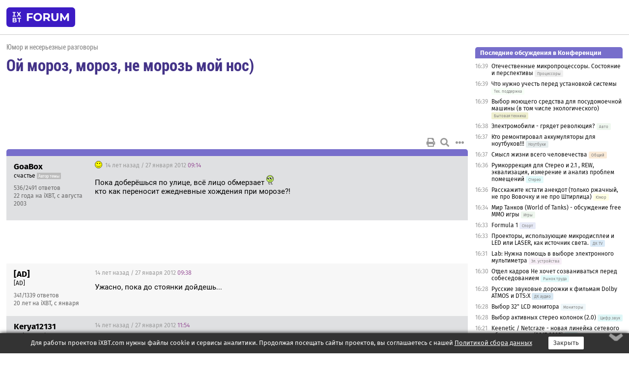

--- FILE ---
content_type: application/javascript; charset=windows-1251
request_url: https://forum.ixbt.com/rc_data.js?undefined
body_size: 8555
content:
rss={};
rss['other']=['<a href="http://www.ixbt.com/news/">Новости iXBT.com</a>',[['16:25','https://www.ixbt.com/news/2026/01/29/9000-100-so-dimensity-9500s-ip69-redmi-turbo-5-max.html','9000 мАч, 100 Вт, SoС Dimensity 9500s, IP69 и не совсем флагманская камера. Redmi Turbo 5 Max показали вживую сразу после презентации'],['16:19','https://www.ixbt.com/news/2026/01/29/asus-snova-v-centre-skandala--kompaniju-obvinjajut-v-obmane-pri-garantijnom-obsluzhivanii.html','Asus снова в центре скандала — компанию обвиняют в обмане при гарантийном обслуживании'],['16:08','https://www.ixbt.com/news/2026/01/29/12-000-2-5-120-snapdragon-7s-gen-4-260-redmi-pad-2-pro.html','12 000 мАч, экран 2,5К 120 Гц, Snapdragon 7s Gen 4 — за 260 долларов. Представлен Redmi Pad 2 Pro — недорогой планшет для школьников и студентов'],['16:07','https://www.ixbt.com/news/2026/01/29/ge-aerospace-nasa.html','Инженеры GE Aerospace и NASA подтвердили работоспособность гибридного турбовентиляторного двигателя для пассажирских самолётов'],['15:51','https://www.ixbt.com/news/2026/01/29/nasa-artemis-2.html','NASA привлекло канадцев к отслеживанию миссии Artemis 2 вокруг Луны'],['15:48','https://www.ixbt.com/news/2026/01/29/amd-ryzen-7-9850x3d-ryzen-7-9800x3d.html','AMD Ryzen 7 9850X3D поступил в продажу — Ryzen 7 9800X3D подешевел'],['15:36','https://www.ixbt.com/news/2026/01/29/7560-ip69k-dimensity-8500-ultra-290-redmi-turbo-5.html','Батарея 7560 мАч, защита IP69K и Dimensity 8500-Ultra за 290 долларов. Представлен Redmi Turbo 5'],['15:26','https://www.ixbt.com/news/2026/01/29/nasa-sls-artemis-2-31.html','NASA ускорило финальные испытания: ключевые испытания заправки ракеты SLS для Artemis 2 перенесли на 31 января'],['15:23','https://www.ixbt.com/news/2026/01/29/haval-h7-2026-231.html','Haval H7 2026 представлен в России: новый мотор мощностью 231 л.с. и Яндекс Авто'],['15:14','https://www.ixbt.com/news/2026/01/29/9000-100-soc-dimensity-9500s-ip69-315-redmi-turbo-5-max.html','9000 мАч, 100 Вт, топовая Soc Dimensity 9500s, немерцающий экран, IP69 — 315 долларов. Представлен Redmi Turbo 5 Max']]];
rss['main']=['<a href="http://www.ixbt.com/">Статьи iXBT.com</a>',[['16:00','https://www.ixbt.com/home/lex-cross-door-lcd450-graphite-point-review.html','Двухкамерный холодильник Lex LCD450 Graphite Point с компоновкой Cross Door: практичная отделка, большой объем и полный NoFrost'],['10:00','https://www.ixbt.com/3dv/gigabyte-m27q3-review.html','Игровой монитор Gigabyte M27Q3: QHD-экран 27 дюймов на матрице IPS, сертификат VESA DisplayHDR 400, частота обновления до 320 Гц и функция KVM'],['23:55<b>вчера</b>','https://www.ixbt.com/mobile/realme-gt8-pro-review.html','Смартфон Realme GT8 Pro: флагманский аппарат со сменными панелями блока камер'],['13:00<b>вчера</b>','https://www.ixbt.com/home/felfri-ffsr-02-review.html','Роторная бритва Felfri FFSR-02 с триммером и дополнительными насадками'],['09:00<b>вчера</b>','https://www.ixbt.com/3dv/palit-geforce-rtx-5060-dual-review.html','Видеокарта Palit GeForce RTX 5060 Dual (8 ГБ): бюджетное исполнение, небольшие размеры'],['<b>2 дня назад</b>','https://www.ixbt.com/supply/fsp-s380-review.html','Корпус FSP S380 под платы формата microATX: необычный вариант панорамного дизайна'],['<b>2 дня назад</b>','https://www.ixbt.com/home/home-element-he-kt160-review.html','Электрический чайник Home Element HE-KT160: простой дешевый кухонный прибор из нержавеющей стали'],['<b>2 дня назад</b>','https://www.ixbt.com/ds/huawei-freeclip-2-review.html','TWS-гарнитура Huawei FreeClip 2: эволюция и смена акцентов'],['<b>3 дня назад</b>','https://www.ixbt.com/mobilepc/gigabyte-gaming-a16-cmh-review.html','Бюджетный игровой ноутбук Gigabyte Gaming A16 CMH: Intel Core i5-13420H и Nvidia GeForce RTX 4050 Laptop'],['<b>3 дня назад</b>','https://www.ixbt.com/home/steba-ag-6000-airchef-review.html','Аэрогриль Steba AG 6000 AirChef: 11 автопрограмм, ручной режим с гибкой регулировкой параметров и богатая комплектация']]];
rss[8]=['<a href="http://www.ixbt.com/">Новости CPU от iXBT.com</a>',[['15:48','https://www.ixbt.com/news/2026/01/29/amd-ryzen-7-9850x3d-ryzen-7-9800x3d.html','AMD Ryzen 7 9850X3D поступил в продажу — Ryzen 7 9800X3D подешевел'],['07:59','https://www.ixbt.com/news/2026/01/29/96-hbm2e-700-zhenwu-810e-alibaba.html','96 ГБ высокоскоростной памяти HBM2e и пропускная способность 700 ГБ/с. Представлен китайский чип Zhenwu 810E от Alibaba'],['17:20<b>вчера</b>','https://www.ixbt.com/news/2026/01/28/ryzen-7-9850x3d.html','Ryzen 7 9850X3D — новый король среди игровых процессоров, но в обычных приложениях он не блистает, что наглядно показывают большие тесты'],['17:12<b>вчера</b>','https://www.ixbt.com/news/2026/01/28/ryzen-7-9850x3d-9800x3d.html','Ryzen 7 9850X3D — действительно новый король. Большие тесты процессора в играх показывают, что лучше ничего нет, но разница с 9800X3D мизерная '],['16:52<b>вчера</b>','https://www.ixbt.com/news/2026/01/28/rossijskaja-kompanija-dobilas-annulirovanija-prav-intel-na-torgovye-marki-celeron-na-territorii-strany--.html','Российская компания добилась аннулирования прав Intel на торговые марки Celeron на территории страны  '],['14:45<b>вчера</b>','https://www.ixbt.com/news/2026/01/28/micron-nachala-stroitelstvo-ogromnoj-fabriki-po-proizvodstvu-pamjati-nand-no-v-obozrimom-budushem-rynok-jeto-ne-spasjot.html','Micron начала строительство огромной фабрики по производству памяти NAND, но в обозримом будущем рынок это не спасёт'],['14:26<b>вчера</b>','https://www.ixbt.com/news/2026/01/28/nvidia-intel-2028.html','Nvidia хочет производить чипы на мощностях Intel, но только с 2028 года'],['<b>2 дня назад</b>','https://www.ixbt.com/news/2026/01/27/intel-core-ultra-9-285k.html','Флагманский процессор Intel Core Ultra 9 285K лишился премиальной упаковки'],['<b>2 дня назад</b>','https://www.ixbt.com/news/2026/01/27/windows-intel-core-ultra-3.html','Самые автономные Windows-ноутбуки? Тесты показывают, что автономность ПК с новым процессором Intel Core Ultra 3 в пересчёте на Втч лучше, чем у других '],['<b>2 дня назад</b>','https://www.ixbt.com/news/2026/01/27/ryzen-7-9850x3d-3-ryzen-7-9800x3d.html','Новейший Ryzen 7 9850X3D протестировали в играх до релиза — всего на 3% быстрее Ryzen 7 9800X3D']]];
rss[10]=['<a href="http://www.ixbt.com/">Новости 3D-видео от iXBT.com</a>',[['13:57','https://www.ixbt.com/news/2026/01/29/geforce-rtx-5070-ti-geforce-rtx-5080.html','Если это не дефицит, то что? В США GeForce RTX 5070 Ti уже дороже GeForce RTX 5080'],['09:03','https://www.ixbt.com/news/2026/01/29/nvidia-h200-bytedance-alibaba-tencent.html','Китай разрешил закупить сотни тысяч процессоров Nvidia H200 трем крупнейшим технологическим компаниям: ByteDance, Alibaba и Tencent'],['14:41<b>вчера</b>','https://www.ixbt.com/news/2026/01/28/ritejlery-v-ssha-nachali-vystavljat-na-vitriny-igrovye-kompjuterypustyshki--bez-videokart-i-pamjati-chtoby.html','Ритейлеры в США начали выставлять на витрины игровые компьютеры-пустышки — без видеокарт и памяти. Чтобы комплектующие не украли'],['<b>2 дня назад</b>','https://www.ixbt.com/news/2026/01/27/zotac-geforce-rtx-5090-rtx-5060.html','Zotac предупредила о новом дефиците видеокарт — ожидается подорожание GeForce RTX 5090 и RTX 5060'],['<b>2 дня назад</b>','https://www.ixbt.com/news/2026/01/27/geforce-rtx-5060-ti-16gb-rtx-5070.html','GeForce RTX 5060 Ti 16GB подорожала так сильно, что теперь стоит почти как RTX 5070. Цены на видеокарты продолжают активно расти'],['<b>3 дня назад</b>','https://www.ixbt.com/news/2026/01/26/intel-32-arc-pro-b65-b70.html','Intel готовит сразу две видеокарты с 32 ГБ памяти. Раскрыты параметры Arc Pro B65 и B70'],['<b>3 дня назад</b>','https://www.ixbt.com/news/2026/01/26/intel-igpu-arc-b390-radeon-890m-geforce-rtx-4050-laptop.html','В процессорах Intel наконец-то появилась реально мощная графика: iGPU Arc B390 разгромил Radeon 890M и догоняет GeForce RTX 4050 Laptop'],['<b>3 дня назад</b>','https://www.ixbt.com/news/2026/01/26/geforce-rtx-5070-colorful-igame-mini-w.html','Маленькая даже GeForce RTX 5070. Colorful представила несколько белых моделей iGame Mini W'],['<b>4 дня назад</b>','https://www.ixbt.com/news/2026/01/25/apple-m4-max-resident-evil-geforce-rtx-5070.html','Apple M4 Max в новой игре от создателей Resident Evil обеспечивает производительность уровня GeForce RTX 5070'],['<b>4 дня назад</b>','https://www.ixbt.com/news/2026/01/25/amd-igpu-rdna-3-5.html','AMD собирается ещё минимум три года выпускать новые процессоры с iGPU на старой архитектуре RDNA 3.5']]];
rss[12]=['<a href="http://www.ixbt.com/">Новости (цифровой звук) от iXBT.com</a>',[['11:17','https://www.ixbt.com/news/2026/01/29/tak-zhe-prosto-kak-poisk-kafe-ili-apteki-2gis-zapustili-poisk-vakansij-po-karte.html','Так же просто, как поиск кафе или аптеки: 2ГИС запустили поиск работы по карте'],['10:11','https://www.ixbt.com/news/2026/01/29/vypushena-ogromnaja-turbina-gtd110m-dlja-narashivanija-moshnosti-krupnejshej-jelektrostancii-juga-rossii.html','Выпущена огромная турбина ГТД-110М для наращивания мощности крупнейшей электростанции Юга России'],['09:32','https://www.ixbt.com/news/2026/01/29/google-prikryvaet-lazejku-youtube-perestal-rabotat-v-fone-v-populjarnyh-brauzerah.html','Google прикрывает лазейку: YouTube перестал работать в фоне в популярных браузерах'],['17:47<b>вчера</b>','https://www.ixbt.com/news/2026/01/28/vydavat-zagranpasporta-nachnut-bystree-v-rossii-predstavili-umnuju-kriptobiokabinu-dlja-uskorenija-gosuslug.html','Выдавать загранпаспорта начнут быстрее: в России представили «умную» криптобиокабину для ускорения госуслуг'],['13:44<b>вчера</b>','https://www.ixbt.com/news/2026/01/28/geforce-rtx-5060-ti-mindfactory.html','GeForce RTX 5060 Ti рухнула в продажах на фоне резкого подорожания. В сети Mindfactory эту модель теперь почти не покупают'],['12:05<b>вчера</b>','https://www.ixbt.com/news/2026/01/28/rossijskij-messendzher-max-voshel-v-chislo-samyh-bystrorazvivajushihsja-internetservisov-mira--im-polzuetsja-uzhe-89.html','Российский мессенджер Max вошел в число самых быстроразвивающихся интернет-сервисов мира — им пользуется уже 89 миллионов человек'],['<b>2 дня назад</b>','https://www.ixbt.com/news/2026/01/27/250-grammov-i-pochti-360-kmch-ustanovlen-mirovoj-rekord-ginnessa-dlja-kvadrokopterov.html','250 граммов и почти 360 км/ч. Установлен мировой рекорд Гиннесса для квадрокоптеров'],['<b>2 дня назад</b>','https://www.ixbt.com/news/2026/01/27/microsoft-mozhet-peredavat-kljuchi-shifrovanija-bitlocker-vlastjam-po-zaprosu-v-proshlom-godu-fbr-poluchilo-kljuchi.html','Microsoft может передавать ключи шифрования BitLocker властям по запросу. В прошлом году ФБР получило ключи для трёх ПК'],['<b>2 дня назад</b>','https://www.ixbt.com/news/2026/01/27/v-wildberries-pojavilis-promokody-ot-prodavcov.html','В Wildberries появились промокоды от продавцов'],['<b>7 дней назад</b>','https://www.ixbt.com/news/2026/01/22/rossija-vpervye-postavila-v-kitaj-jadernoe-toplivo-dlja-reaktorov-vvjer1200.html','Россия впервые поставила в Китай ядерное топливо для реакторов ВВЭР-1200']]];
rss[16]=['<a href="http://www.ixbt.com/">Мобильные новости от iXBT.com</a>',[['16:25','https://www.ixbt.com/news/2026/01/29/9000-100-so-dimensity-9500s-ip69-redmi-turbo-5-max.html','9000 мАч, 100 Вт, SoС Dimensity 9500s, IP69 и не совсем флагманская камера. Redmi Turbo 5 Max показали вживую сразу после презентации'],['15:36','https://www.ixbt.com/news/2026/01/29/7560-ip69k-dimensity-8500-ultra-290-redmi-turbo-5.html','Батарея 7560 мАч, защита IP69K и Dimensity 8500-Ultra за 290 долларов. Представлен Redmi Turbo 5'],['15:14','https://www.ixbt.com/news/2026/01/29/9000-100-soc-dimensity-9500s-ip69-315-redmi-turbo-5-max.html','9000 мАч, 100 Вт, топовая Soc Dimensity 9500s, немерцающий экран, IP69 — 315 долларов. Представлен Redmi Turbo 5 Max'],['13:03','https://www.ixbt.com/news/2026/01/29/iphone-17-pro-max-100.html','iPhone 17 Pro Max дешевеет в России: уже почти 100 тысяч рублей'],['11:47','https://www.ixbt.com/news/2026/01/29/redmi-k100-pro-max-2-snapdragon-8-elite-gen6-200.html','Redmi K100 Pro Max одним из первых получит 2-нм Snapdragon 8 Elite Gen6 и 200-мегапиксельную камеру'],['11:37','https://www.ixbt.com/news/2026/01/29/10-000-ip69-280-realme-p4-power.html','Не самый мощный смартфон, зато с аккумулятором 10 000 мАч, защитой IP69 и ценой всего 280 долларов. Представлен Realme P4 Power'],['10:32','https://www.ixbt.com/news/2026/01/29/novaja-gonka-za-megapikseljami-flagmanskie-smartfony-s-2nm-chipami-poluchat-sensory-na-200-mp.html','Новая гонка за мегапикселями: флагманские смартфоны с 2-нм чипами получат сенсоры на 200 Мп'],['08:31','https://www.ixbt.com/news/2026/01/29/samsung-galaxy-z-trifold-10.html','Samsung Galaxy Z TriFold — первый смартфон компании в таком форм-факторе, рекордно тонкий, с огромным экраном 10 дюймов — поступает в продажу в США'],['08:17','https://www.ixbt.com/news/2026/01/29/samsung-galaxy-s26-galaxy-s26-plus-galaxy-s25-ultra.html','Samsung Galaxy S26, Galaxy S26 Plus и Galaxy S26 Ultra показали за месяц до анонса'],['08:10','https://www.ixbt.com/news/2026/01/29/redmi-turbo-5-redmi-turbo-5-max-5-29.html','Redmi Turbo 5 и Redmi Turbo 5 Max с 5-летней гарантией на батарею поступят в продажу в Китае сегодня, 29 января']]];
rss[49]=['<a href="http://www.ixbt.com/">Новости (корпуса, блоки питания, UPS) от iXBT.com</a>',[['11:25','https://www.ixbt.com/news/2026/01/29/volkswagen-44-000-id-4.html','Самый продаваемый электромобиль Volkswagen оказался небезопасным: компания отзывает более 44 000 ID. 4 из-за риска возгорания'],['21:49<b>вчера</b>','https://www.ixbt.com/news/2026/01/28/samsung-qi2-apple-magsafe.html','Samsung готовит магнитную беспроводную зарядку с Qi2, похожую на Apple MagSafe'],['19:46<b>вчера</b>','https://www.ixbt.com/news/2026/01/28/cooler-master-2000.html','Cooler Master показала жидкостную СО с гигантским радиатором, рассчитанную на отвод 2000 Вт'],['16:41<b>вчера</b>','https://www.ixbt.com/news/2026/01/28/20-000-65-22-portronics-ignis-65.html','20 000 мАч, 65 Вт, кабель в оплётке и цена всего 22 доллара. Представлен портативный аккумулятор Portronics Ignis 65'],['10:15<b>вчера</b>','https://www.ixbt.com/news/2026/01/28/kitaj-pomozhet-kazahstanu-postroit-vetrovye-i-solnechnuju-jelektrostancii-bolee-57-mlrd-kvtch-ezhegodno.html','Китай поможет Казахстану построить ветровые и солнечную электростанции: более 5,7 млрд кВтч ежегодно'],['<b>3 дня назад</b>','https://www.ixbt.com/news/2026/01/26/steklo-u-jetogo-pkkorpusa-mozhet-menjat-uroven-prozrachnosti-po-nazhatiju-odnoj-knopki-takie-modeli-prodajutsja-pod.html','Стекло у этого ПК-корпуса может менять уровень прозрачности по нажатию одной кнопки. Такие модели продаются под брендом Nextgear'],['<b>3 дня назад</b>','https://www.ixbt.com/news/2026/01/26/tesla-model-s.html','Батарея гораздо дороже машины: замена аккумулятора в старых Tesla Model S может вдвое превысить рыночную стоимость электромобиля'],['<b>4 дня назад</b>','https://www.ixbt.com/news/2026/01/25/kroshechnyj-kusok-territorii--i-vse-shtaty-i-evropa-budut-polnostju-obespecheny-solnechnoj-jenergiej-mask-objasnil.html','Крошечный кусок территории — и все Штаты, и Европа будут полностью обеспечены солнечной энергией. Маск объяснил, почему нет движений в этом направлении'],['<b>5 дней назад</b>','https://www.ixbt.com/news/2026/01/24/polnostju-tverdotelnuju-batareju-geely-nakonec-ustanovjat-v-realnye-mashiny.html','Полностью твердотельную батарею Geely наконец установят в реальные машины'],['<b>6 дней назад</b>','https://www.ixbt.com/news/2026/01/23/odna-iz-krupnejshih-podobnyh-ustanovok-v-mire-zapusheno-gigantskoe-hranilishe-jenergii-tesla-za-560-mln.html','Одна из крупнейших подобных установок в мире: запущено гигантское хранилище энергии Tesla за $560 млн']]];
rss[62]=['<a href="http://www.ixbt.com/">Новости (проекторы, кино и ДК) от iXBT.com</a>',[['11:17','https://www.ixbt.com/news/2026/01/29/tak-zhe-prosto-kak-poisk-kafe-ili-apteki-2gis-zapustili-poisk-vakansij-po-karte.html','Так же просто, как поиск кафе или аптеки: 2ГИС запустили поиск работы по карте'],['10:11','https://www.ixbt.com/news/2026/01/29/vypushena-ogromnaja-turbina-gtd110m-dlja-narashivanija-moshnosti-krupnejshej-jelektrostancii-juga-rossii.html','Выпущена огромная турбина ГТД-110М для наращивания мощности крупнейшей электростанции Юга России'],['09:32','https://www.ixbt.com/news/2026/01/29/google-prikryvaet-lazejku-youtube-perestal-rabotat-v-fone-v-populjarnyh-brauzerah.html','Google прикрывает лазейку: YouTube перестал работать в фоне в популярных браузерах'],['17:47<b>вчера</b>','https://www.ixbt.com/news/2026/01/28/vydavat-zagranpasporta-nachnut-bystree-v-rossii-predstavili-umnuju-kriptobiokabinu-dlja-uskorenija-gosuslug.html','Выдавать загранпаспорта начнут быстрее: в России представили «умную» криптобиокабину для ускорения госуслуг'],['13:44<b>вчера</b>','https://www.ixbt.com/news/2026/01/28/geforce-rtx-5060-ti-mindfactory.html','GeForce RTX 5060 Ti рухнула в продажах на фоне резкого подорожания. В сети Mindfactory эту модель теперь почти не покупают'],['12:05<b>вчера</b>','https://www.ixbt.com/news/2026/01/28/rossijskij-messendzher-max-voshel-v-chislo-samyh-bystrorazvivajushihsja-internetservisov-mira--im-polzuetsja-uzhe-89.html','Российский мессенджер Max вошел в число самых быстроразвивающихся интернет-сервисов мира — им пользуется уже 89 миллионов человек'],['<b>2 дня назад</b>','https://www.ixbt.com/news/2026/01/27/250-grammov-i-pochti-360-kmch-ustanovlen-mirovoj-rekord-ginnessa-dlja-kvadrokopterov.html','250 граммов и почти 360 км/ч. Установлен мировой рекорд Гиннесса для квадрокоптеров'],['<b>2 дня назад</b>','https://www.ixbt.com/news/2026/01/27/microsoft-mozhet-peredavat-kljuchi-shifrovanija-bitlocker-vlastjam-po-zaprosu-v-proshlom-godu-fbr-poluchilo-kljuchi.html','Microsoft может передавать ключи шифрования BitLocker властям по запросу. В прошлом году ФБР получило ключи для трёх ПК'],['<b>2 дня назад</b>','https://www.ixbt.com/news/2026/01/27/v-wildberries-pojavilis-promokody-ot-prodavcov.html','В Wildberries появились промокоды от продавцов'],['<b>7 дней назад</b>','https://www.ixbt.com/news/2026/01/22/rossija-vpervye-postavila-v-kitaj-jadernoe-toplivo-dlja-reaktorov-vvjer1200.html','Россия впервые поставила в Китай ядерное топливо для реакторов ВВЭР-1200']]];
rss[90]=['<a href="http://prosound.ixbt.com/">Новости спецпроекта ProSound.iXBT.com</a>',[['10:00','https://prosound.ixbt.com/news/2026/january/29/warm-audio-retro-64.shtml','Warm Audio Retro 64 – студийный динамический микрофон'],['09:00','https://prosound.ixbt.com/news/2026/january/29/ssl-origin-evo.shtml','Solid State Logic SSL Origin Evo – аналоговая микшерная консоль большого формата'],['10:00<b>вчера</b>','https://prosound.ixbt.com/news/2026/january/28/sontronics-zeta.shtml','Sontronics ZETA – конденсаторный микрофон с большой диафрагмой'],['09:00<b>вчера</b>','https://prosound.ixbt.com/news/2026/january/28/roland-gomixer-studio.shtml','Roland GO:MIXER STUDIO – компактный микшер и звуковой USB интерфейс'],['<b>2 дня назад</b>','https://prosound.ixbt.com/news/2026/january/27/apogee-symphony-nova.shtml','Apogee Symphony Nova – звуковой USB интерфейс с DSP'],['<b>2 дня назад</b>','https://prosound.ixbt.com/news/2026/january/27/korg-microaudio-22.shtml','Korg microAUDIO 22 – звуковой USB интерфейс'],['<b>3 дня назад</b>','https://prosound.ixbt.com/news/2026/january/26/beyerdynamic-headphone-lab.shtml','Beyerdynamic HEADPHONE LAB – плагин для студийного мониторинга наушников'],['<b>5 дней назад</b>','https://prosound.ixbt.com/news/2026/january/24/neural-dsp-quad-cortex-mini.shtml','Neural DSP Quad Cortex mini – универсальный гитарный процессор'],['<b>6 дней назад</b>','https://prosound.ixbt.com/news/2026/january/23/audeze-lcd-5s.shtml','Audeze LCD-5s – флагманские планарные наушники'],['<b>7 дней назад</b>','https://prosound.ixbt.com/news/2026/january/22/fender-studio-pro-8.shtml','PreSonus Studio One становится Fender Studio Pro']]];
lasttopics=[[1769704740,8,26770,795,'Отечественные микропроцессоры. Состояние и перспективы'],[1769704740,4,146648,12,'Что нужно учесть перед установкой системы'],[1769704740,47,13798,3978,'Выбор моющего средства для посудомоечной машины (в том числе экологического)'],[1769704680,70,11400,2522,'Электромобили - грядет революция?'],[1769704620,17,4195,735,'Кто ремонтировал аккумуляторы для ноутбуков!!!'],[1769704620,15,78798,596,'Смысл жизни всего человечества'],[1769704560,95,1331,322,'Румкоррекция для Стерео и 2.1 , REW, эквализация, измерение и анализ проблем помещений'],[1769704560,77,24620,958,'Расскажите кстати анекдот (только ржачный, не про Вовочку и не про Штирлица)'],[1769704440,25,24951,3234,'Мир Танков (World of Tanks) - обсуждение free MMO игры'],[1769704380,71,1973,2535,'Formula 1'],[1769704380,62,23046,1621,'Проекторы, использующие микродисплеи и LED или LASER, как источник света.'],[1769704260,48,12536,4365,'Lab: Нужна помощь в выборе электронного мультиметра'],[1769704200,78,6374,4,'Отдел кадров Не хочет созваниваться перед собеседованием'],[1769704080,61,2928,1383,'Русские звуковые дорожки к фильмам Dolby ATMOS и DTS:X'],[1769704080,28,29115,3317,'Выбор 32" LCD монитора'],[1769704080,12,59072,497,'Выбор активных стерео колонок (2.0)'],[1769703660,14,68219,1215,'Keenetic / Netcraze - новая линейка сетевого оборудования (2017-2025)'],[1769703480,79,6308,1797,'Внешний монитор для Macbook (размытые шрифты)'],[1769703480,49,3853,4276,'Посоветуйте БП мощностью от 800Вт'],[1769703480,10,63915,3901,'Nvidia GeForce RTX 5050, 5060/Ti, 5070/Ti, 5080, 5090 [Blackwell]']];
newtopics=[['сегодня',70,11422,'Эвакуация авто за лампочку абс'],['сегодня',63,7475,'Фильмы с карточной игрой'],['вчера',75,889,'Беспроводной петличный микрофон - какой выбрать, и нужен ли он вообще ))'],['3 дня',109,533,'`Backup'],['3 дня',109,535,'nas и бэкап']];
oldtopics=[[2001,10,19811,'Непонятки с производительностью GTS'],[2001,16,1832,'Смотрите что у меня есть!'],[2001,23,549,'Люди, мож у кого есть хелпы или PDF для WinOnCD 3.7'],[2001,26,528,'К-с. Что быстрее работает- все данные в одном поле или каждому по столбцу?'],[2002,20,840,'Руководство пользователя Olympus C-3040Z'],[2002,24,12661,'Замена email2sms.ru есть?'],[2002,29,6149,'А может ктонить просто сказать,какая нужна видео карта для захвата DV через IEEE1394 ?'],[2002,32,6298,'3cp2976-oem'],[2002,4,29734,'Реально ли починить материнку'],[2002,9,33340,'Срочно! Покупать через 4 часа: Посоветуйте FCPGA мамку, недорогую, и безглючную. ']];

--- FILE ---
content_type: image/svg+xml
request_url: https://forum.ixbt.com/mad.svg
body_size: 152
content:
<svg xmlns="http://www.w3.org/2000/svg" width="15" height="15"><circle cx="7.5" cy="7.5" r="7.1" fill="red" stroke="#000" stroke-width=".7"/><circle cx="5" cy="5" r="1"/><circle cx="10" cy="5" r="1"/><g stroke="#000"><path d="M5 2c.8.7 2.3 1.8 2.5 1.8.3 0 1.7-1.1 2.5-1.8" fill="none" stroke-width=".7" stroke-linecap="round"/><g stroke-width=".7"><ellipse cx="7.5" cy="10" rx="4.15" ry="1.65" fill="#fff" stroke-linejoin="round"/><path d="M9.5 8.5v3m-2-3v3m-2-3v3" fill="none"/></g></g></svg>